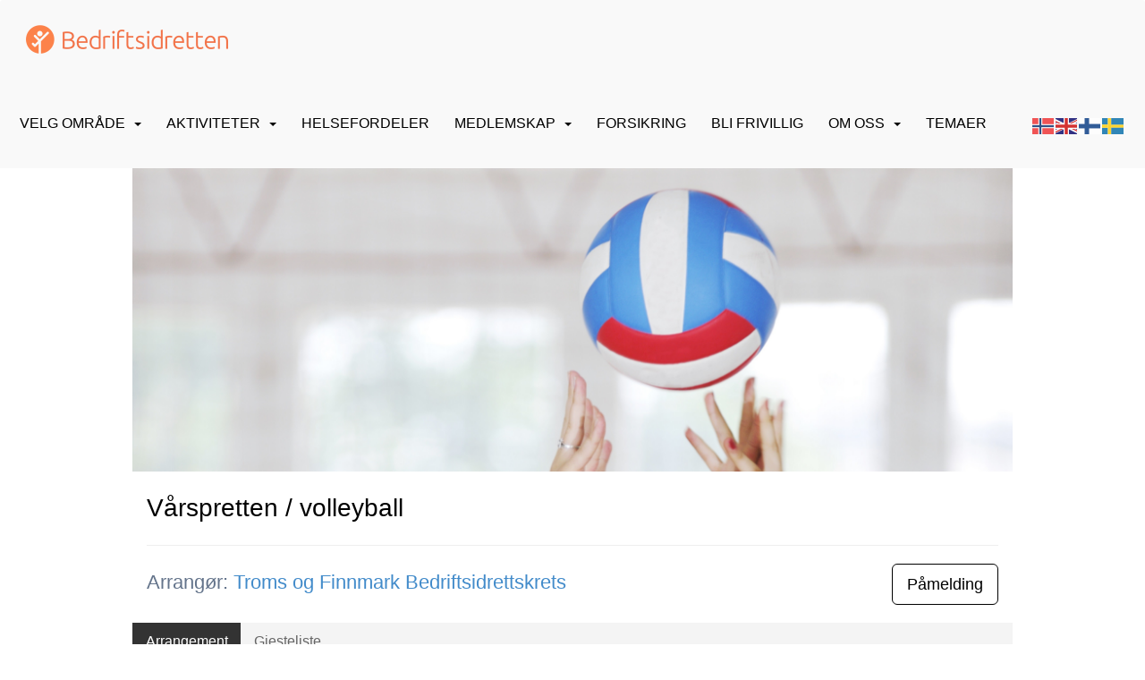

--- FILE ---
content_type: text/html; charset=utf-8
request_url: https://www.bedriftsidretten.no/next/events/p/1000081980/varspretten--volleyball
body_size: 94857
content:

<!DOCTYPE html>
<html lang="no">
<head>
    <meta charset="utf-8" />
    <meta name="viewport" content="width=device-width, initial-scale=1.0" />
    
    <title>V&#xE5;rspretten / volleyball</title>
    <link rel="shortcut icon" href="/next/files/favicon/200000195/2129/2026/1/19/6278eba3-4401-42d7-a954-591d1a10a01f.png" type="image/x-icon" />
<script>
    (function () {
        var site = {"site":{"siteId":2129,"nifOrgSyncActive":false,"orgId":354,"federationId":1,"applicationId":200000195,"applicationLogo":"https://cdn-bloc.no/background/200000195/394/2018/10/9/idrettenonline-logo.png","siteProfileUserId":1100096788,"siteProfileUserName":"Norges Bedriftsidrettsforbund","sitename":"Bedriftsidretten","domain":"www.bedriftsidretten.no","mainSite":{"siteId":2129,"nifOrgSyncActive":false,"orgId":354,"federationId":1,"applicationId":200000195,"applicationLogo":null,"siteProfileUserId":1100096788,"siteProfileUserName":"Norges Bedriftsidrettsforbund","sitename":"Bedriftsidretten","domain":"norges-bedriftsidrettsforbund.idrettenonline.no","mainSite":null}},"mininetwork":{"siteId":2129,"miniNetworkId":140,"miniNetworkTitle":"Norges Bedriftsidrettsforbund","domain":"www.bedriftsidretten.no","userId":1100096788,"mainSiteId":2129,"siteIdForMemberDetails":2129,"siteIdForEconomy":2129},"isoCode":"nb-no","updateTime":"2026-01-23T19:03:42.9818706+01:00","dateFormat":"dd.mm.yy","webApiEndpoint":"https://webapi.webfarm3.bloc.no"};
        var siteContext = {"site":{"siteId":2129,"nifOrgSyncActive":false,"orgId":354,"federationId":1,"applicationId":200000195,"applicationLogo":"https://cdn-bloc.no/background/200000195/394/2018/10/9/idrettenonline-logo.png","siteProfileUserId":1100096788,"siteProfileUserName":"Norges Bedriftsidrettsforbund","sitename":"Bedriftsidretten","domain":"www.bedriftsidretten.no","mainSite":{"siteId":2129,"nifOrgSyncActive":false,"orgId":354,"federationId":1,"applicationId":200000195,"applicationLogo":null,"siteProfileUserId":1100096788,"siteProfileUserName":"Norges Bedriftsidrettsforbund","sitename":"Bedriftsidretten","domain":"norges-bedriftsidrettsforbund.idrettenonline.no","mainSite":null}},"mininetwork":{"siteId":2129,"miniNetworkId":140,"miniNetworkTitle":"Norges Bedriftsidrettsforbund","domain":"www.bedriftsidretten.no","userId":1100096788,"mainSiteId":2129,"siteIdForMemberDetails":2129,"siteIdForEconomy":2129},"isoCode":"nb-no","updateTime":"2026-01-23T19:03:42.9818706+01:00","dateFormat":"dd.mm.yy","webApiEndpoint":"https://webapi.webfarm3.bloc.no"};
        var userContext = {"mainProfile":{"userId":0,"guid":"","username":"","firstname":"","lastname":"","sex":0,"image":"","profileTypeId":0,"ParentUserId":null,"isPrimaryAccount":false},"currentProfile":{"userId":0,"guid":"","username":"","firstname":"","lastname":"","sex":0,"image":"","profileTypeId":0,"ParentUserId":null,"isPrimaryAccount":false},"accountId":0,"email":"","isWebmaster":false,"isPublisher":false,"isDevAdmin":false,"isNetworkAdmin":false,"updateTime":"2026-01-23T19:03:42.9818998+01:00"};
        var themeCollectionContext = {"id":0,"name":null,"thumbnail":null,"header":{"id":185,"lastModified":"2026-01-19T12:23:17.3470466Z","title":"Idretten Online - Marineblå","favIcon":"/next/files/favicon/200000195/2129/2026/1/19/6278eba3-4401-42d7-a954-591d1a10a01f.png","siteId":394,"image":"http://content.bloc.net/Files/SiteID/500/menutemplate/marinebla.png","updateTime":"0001-01-01T00:00:00","css":"","creator":null,"isPublic":false,"about":""},"logo":{"lastModified":"0001-01-01T00:00:00","fileName":"https://azure.content.bloc.net/logo/200000195/2129/2020/5/19/logo-bedriftsidretten-rgb-gjennomsiktig.png","uploadTime":"2020-05-19T18:06:42.0158347+02:00","imageWidth":219,"imageHeight":50,"logoTopPosition":0,"logoLeftPosition":0,"logoMarginBottom":0,"logoCustomWidth":219,"logoCustomHeight":50,"containerHeight":50,"containerWidth":984,"logoVisibility":"always","disabled":true,"wrapperWidth":"984px","wrapperBackgroundColor":"","url":"/","wrapperMarginLeft":"0px","wrapperMarginRight":"0px","wrapperMarginTop":"0px","wrapperMarginBottom":"0px","wrapperBackgroundImage":"","wrapperBackgroundThemePosition":"","wrapperBackgroundThemeRepeat":"","wrapperBackgroundThemeFixedImage":"","wrapperBackgroundThemeSize":""},"background":{"id":9,"lastModified":"0001-01-01T00:00:00","categoryId":3,"title":"IO Poly Marine","backgroundThemefile":"","backgroundThemeRepeat":"repeat-x","backgroundThemeColor":"#ffffff","backgroundThemeFixedImage":"scroll","backgroundThemePosition":"center top","backgroundThemeSize":"auto"},"widgetAppearance":{"id":0,"lastModified":"0001-01-01T00:00:00","name":null,"enableWidgetAppearanceBorderRadius":false,"contentBorderColor":"#ffffff","contentFontColor":"#000000","contentBorderWidth":"0","contentBgColor":"#ffffff","paddingTop":"0px","paddingBottom":"0px","paddingLeft":"0px","paddingRight":"0px","wbgcolor":"#ffffff","wBoxedBorderColor":"#e7e7e7","wHeaderBgColor":"rgb(242, 242, 242)","wBaseFontColor":"#000000","wHeaderFontColor":"rgb(0, 0, 0)","wHeaderTextAlign":"left","wCornerRadius":"2px","contentBorderRadius":"0px","wHeaderFontSize":"15px","wHeaderFontWeight":"bold","wHeaderFontFamily":"","wHeaderLinkColor":"rgb(172, 172, 172)","wHeaderPadding":"8px 10px","headerPaddingTop":"10px","headerPaddingRight":"10px","headerPaddingBottom":"10px","headerPaddingLeft":"10px","wContentPadding":"10px","contentPaddingTop":"10px","contentPaddingBottom":"10px","contentPaddingLeft":"10px","contentPaddingRight":"10px","wBoxedBorderWidth":"1px","wBoxedBorderStyle":"solid","wHeaderBorderWidth":"0","wHeaderBorderStyle":"none","wHeaderBorderColor":"$ThemeCollection.widgetAppearance.wHeaderBorderColor","wContentBorderWidth":"0","wContentBorderStyle":"none","wContentBorderColor":"$ThemeCollection.widgetAppearance.wContentBorderColor","siteLinkColor":"rgba(242, 153, 74, 1)","siteLinkHoverColor":"rgba(242, 153, 74, 1)","siteLinkActiveColor":"rgba(198, 124, 58, 1)","siteLinkVisitedColor":"rgba(242, 153, 74, 1)"},"font":{"lastModified":"2022-08-30T08:31:24.952663Z","headingTextTransform":"none","headingFontColor":"","baseFontStyle":"normal","baseFontSize":"16px","baseFontFamily":"'Ubuntu', sans-serif","baseFontColor":"#000000","baseFontWeigthForJson":"normal","headingFontFamilyJson":"'Ubuntu', sans-serif","headingFontStyleJson":"normal","headingFontWeightJson":"normal","fontLineHeightJson":"normal","headingLineHeight":"auto","headingLetterSpacing":"","baseFontLetterSpacing":"normal"},"form":{"lastModified":"2023-10-24T11:47:06.3645892Z","enableFormControlBorderRadius":false,"smallFormControlBorderRadius":"0px","defaultFormControlBorderRadius":"4px","largeFormControlBorderRadius":"6px"},"navigation":{"lastModified":"2025-02-12T13:22:55.5852902Z","templateId":0,"height":"","fontWeight":"400","borderRadius":"3px 3px 0px 0px","borderTopLeftRadius":"3px","borderTopRightRadius":"3px","borderBottomRightRadius":"0px","borderBottomLeftRadius":"0px","submenuWidth":"200px","navOutherWidth":"100%","navInnerWidth":"100%","width":"","logoImage":"https://cdn-bloc.no/background/200000195/2129/2025/2/12/rlogo_oransje_transparent_bedriftsidretten.png","mobileLogoImage":"","logoImageHeight":"50px","placementPosition":"belowLogoContainer","paddingLeft":"14px","paddingRight":"14px","paddingTop":"25px","paddingBottom":"25px","marginLeft":"0px","marginRight":"0px","marginTop":"11px","marginBottom":"11px","navOuterMarginTop":"0px","navOuterMarginRight":"0px","navOuterMarginBottom":"0px","navOuterMarginLeft":"0px","color":"","background":"rgb(249, 249, 249)","border":"#101010","linkColor":"rgb(0, 0, 0)","linkHoverColor":"rgb(248, 127, 21)","linkHoverBackground":"rgb(249, 249, 249)","linkActiveColor":"rgb(248, 127, 21)","linkActiveBackground":"rgb(249, 249, 249)","linkDisabledColor":"","linkDisabledBackground":"","brandColor":"","brandHoverColor":"","brandHoverBackground":"","brandText":"","brandVisibility":"always","brandUrl":"","brandMargins":"19px 29px 23px 29px","mobileBrandMargins":"10px 0px 10px 8px","toggleHoverBackground":"","toggleIconBarBackground":"","toggleBorderColor":"","alwaysUseToggler":false,"borderWidth":"0px","fontFamily":"","textTransform":"uppercase","backgroundImage":"","fontSize":"16px","textAlignment":"left","stickyTop":false},"style":{"id":0,"lastModified":"2022-08-30T09:09:28.0818768Z","name":null,"sex0":"#41a3d5","sex1":"#0178cc","sex2":"#ea1291","borderRadiusBase":"0px","borderRadiusSmall":"0px","borderRadiusLarge":"0px","linkColor":"rgb(252, 130, 74)","linkHoverColor":"rgb(252, 130, 74)","linkActiveColor":"rgb(252, 130, 74)","linkVisitedColor":"rgb(252, 130, 74)"},"canvas":{"id":0,"lastModified":"0001-01-01T00:00:00","logoContainerSize":"984px","navContainerSize":"984px","contentSize":"984px","contentBackgroundColor":"Transparent","contentMarginTop":"0px","contentMarginBottom":"0px","contentPaddingTop":"16px","contentPaddingBottom":"16px","contentPaddingLeft":"16px","contentPaddingRight":"16px","sectionPaddingTop":"16px","sectionPaddingBottom":"0px","sectionPaddingLeft":"16px","sectionPaddingRight":"16px","columnPaddingTop":"0","columnPaddingBottom":"0","columnPaddingLeft":"8","columnPaddingRight":"8","logoContainerFloat":"none","navContainerFloat":"none","contentFloat":"none"},"buttons":{"id":0,"lastModified":"2023-10-24T11:47:07.0677138Z","name":null,"defaultButtonBackgroundColor":"#f0f0f0","defaultButtonTextColor":"#333333","defaultButtonBorderColor":"rgb(240, 240, 240)","primaryButtonBorderColor":"rgb(252, 130, 74)","primaryButtonBackgroundColor":"rgb(252, 130, 74)","primaryButtonTextColor":"#ffffff","dangerButtonBackgroundColor":"#d9534f","dangerButtonTextColor":"#ffffff","dangerButtonBorderColor":"#d43f3a","successButtonBackgroundColor":"rgb(77, 188, 155)","successButtonTextColor":"rgb(255, 255, 255)","successButtonBorderColor":"rgb(77, 188, 155)","defaultButtonBorderWidth":"1px","defaultButtonBorderRadius":"3px","successButtonBorderRadius":"3px","successButtonBorderWidth":"1px","primaryButtonBorderRadius":"3px","primaryButtonBorderWidth":"1px","warningButtonBackgroundColor":"rgb(252, 130, 74)","warningButtonBorderColor":"rgb(252, 130, 74)","warningButtonBorderRadius":"3px","warningButtonBorderWidth":"1px","warningButtonTextColor":"#ffffff","dangerButtonBorderRadius":"3px","dangerButtonBorderWidth":"1px","infoButtonBackgroundColor":"#5bc0de","infoButtonBorderColor":"#46b8da","infoButtonBorderRadius":"4px","infoButtonBorderWidth":"1px","infoButtonTextColor":"#ffffff"},"topbar":{"lastModified":"2024-05-08T09:09:39.005992Z","topbarExtendedMenuJson":null,"topbarExtendedMenuIsEnabled":false,"topbarExtendedMenuTitle":null,"topbarTemplate":"Minimal","displayTopbarComponent":"whenSignedIn","displayLanguagePicker":false,"displaySignup":false,"displaySignin":true,"displaySearch":true,"displayFAQ":false,"displaySearchForAdministrators":true,"displayNetworkMenu":true,"displayPublishingToolV2":0,"displayPublishingTool":true,"displayMessageIcon":true,"displayAdminModusTool":true,"networkMenuTitle":"","logo":"","logoLink":"","faqLink":"/help/faq/overview","hideOnScroll":false,"backgroundColor":"rgb(249, 249, 249)","backgroundHoverColor":"rgb(249, 249, 249)","linkColor":"rgb(81, 81, 81)","linkHoverColor":"rgb(252, 130, 74)","borderColor":"rgb(243, 243, 243)"},"footer":{"id":0,"lastModified":"0001-01-01T00:00:00","name":null,"imagePath":null,"widgetPageFooterPageId":37100,"footerCode":"","footerPoweredByBloc":true,"footerLinkFontSize":"14px","footerLinkFontWeight":"bold","footerLinkColor":"white","footerPadding":"20px 10px 100px 10px","footerBackgroundColor":"Transparent","footerTextColor":"white"},"frontpage":{"type":1,"pageId":33361,"url":"/p/33361/hjem","newsFeedAsFrontpageForSignedInUsers":false},"settings":{"siteHasPOSModule":false,"siteHasWebsiteModule":true,"siteHasFileArchive":true,"siteHasEventModule":true,"siteHasStatsModule":true,"siteHasMemberAdministrationModule":false,"siteHasNewsletter":true,"siteHasBannerAdsFromNetwork":0,"websiteIsOnline":true,"googleTag":"G-SHPECGH1QT","googleAnalyticsTrackId":"","googleAnalyticsTrackIdV4":"","facebookPixelId":"1260584957482909","twitterShareBtn":false,"noRobots":false,"robotTxtInfoSiteMapJson":"{\"siteMapForWidgetPages\":true,\"siteMapForEvents\":true,\"siteMapForClassifieds\":true,\"siteMapForBlogPosts\":true,\"siteMapForForum\":true,\"RobotsTxt\":\"\"}","signinRule_UrlToView":null,"paymentPackage":"Basic","signInRule_WhoCanSignIn":0,"signInRule_FacebookLogin":0,"signInRule_WithBankId":0,"signUpRule_WhoCanSignUp":0,"signupRule_SignupWithFacebook":0,"mainCompetitionId":0,"pluginNewsletterPopupIsActive":null},"bootstrap":{"screen_xs_min":"480px","screen_sm_min":"768px","screen_md_min":"992px","screen_lg_min":"1200px","screen_lg_max":"2048","screen_xs_max":"767px","screen_sm_max":"991px","screen_md_max":"1199px"},"localization":{"isocode":"nb-no","languageId":4,"googleTranslateISO":"no","winCode":"NO","macCode":"no_NB","htmlLang":"no","froalaLangCode":"nb","ll_CC":"nb_NO","backuplanguage":"en-us","languageName":"Norwegian","flag":"flags/no.gif","nativeName":"Norsk Bokmål","timeZone":"W. Europe Standard Time"},"customHTML":{"headHtml":"","bodyData":"","footerData":""},"websiteArticleSettings":{"displayRightColMyLastPost":true,"displayRightColArticleCategories":true,"displayRightColArticlePostSortedByYear":true}};

        function createProtectedProxy(obj) {
            return new Proxy(obj, {
                set(target, key, value) {
                    const error = new Error();
                    const stackTrace = error.stack || '';
                    console.warn(`Attempted to set ${key} to ${value}. Stack trace:\n${stackTrace}`);
                    return true;
                },
            });
        }

        window.safeProxy = new Proxy({
            Site: createProtectedProxy(site),
            SiteContext: createProtectedProxy(siteContext),
            UserContext: createProtectedProxy(userContext),
            ThemeCollectionContext: createProtectedProxy(themeCollectionContext)
        }, {
            set(target, key, value) {
                if (key === 'Site' || key === 'SiteContext' || key === 'UserContext' || key === 'ThemeCollectionContext') {
                    console.log(`Attempted to set ${key} to ${value}`);
                    return true;
                }
                target[key] = value;
                return true;
            },
        });

        window.Site = window.safeProxy.Site;
        window.SiteContext = window.safeProxy.SiteContext;
        window.UserContext = window.safeProxy.UserContext;
        window.ThemeCollectionContext = window.safeProxy.ThemeCollectionContext;
    })();
</script>

    <script>
        // Used to defer background-image in css
        window.onload = (e) => document.body.classList.add('loaded');
    </script>

    <script src="/next/js/vendors/jquery/jquery.min.js"></script>
    <script src="https://oldjs.bloc.net/scripts/bloc-primer.js"></script>



    <link rel="stylesheet" crossorigin="anonymous" href="https://vue.webfarm3.bloc.no/frontend/2.265.0/frontend.css">



<script type="module" crossorigin="anonymous" src="https://vue.webfarm3.bloc.no/frontend/2.265.0/index.js"></script>
    
    

	<link rel="canonical" href="https://www.bedriftsidretten.no/next/events/p/1000081980/varspretten--volleyball" />
    <meta property="fb:app_id" content="377020078234768" />
	<meta property="og:type" content="article" />
    <meta property="og:url" content="https://www.bedriftsidretten.no/next/events/p/1000081980/varspretten--volleyball" />
    <meta property="og:image:secure_url" content="https://azure.content.bloc.net/event/200000195/2731/2018/9/15/b7de1933364940bfb5c5cad74364c029.png" />
	<meta property="og:image" content="https://azure.content.bloc.net/event/200000195/2731/2018/9/15/b7de1933364940bfb5c5cad74364c029.png" />
	<meta property="og:title" content=" - V&#xE5;rspretten / volleyball" />

    <meta property="og:description" content="Hvem kan delta?Bedriftsidrettslag og studentidrettslag. Alle bedrifter kan delta, ogs&#xE5; de som ikke er medlem i bedriftsidretten. Spillere m&#xE5; v&#xE6;re fylt 15 &#xE5;r. Ansatte i bedriften ka..." />

	<meta property="og:site_name" content="Bedriftsidretten" />
	<meta property="fb:admins" content="856635617,518553527" />



    
    

    
    

    
<meta name="robots" content="noindex" />





    <script async src="https://www.googletagmanager.com/gtag/js?id=G-SHPECGH1QT"></script>
    <script>
        window.dataLayer = window.dataLayer || [];
        function gtag() { dataLayer.push(arguments); }
        gtag('js', new Date());
        gtag('config', 'G-SHPECGH1QT');
    </script>


</head>
<body class="requires-bootstrap-css">
    <!-- FrontendBaseLayout-->
    <style>
        @media only screen and (min-width : 768px) {
            #logo {
                position: absolute;
            }
        }
        #logoWrapper {
            background-size: var(--theme-logo-wrapper-bg-size);
            background-color: var(--theme-logo-wrapper-bg-color);
            background-repeat: var(--theme-logo-wrapper-bg-repeat);
            background-position: var(--theme-logo-wrapper-bg-position);
            background-attachment: var(--theme-logo-wrapper-bg-attachment);
            width: calc(var(--theme-logo-wrapper-width) - var(--theme-logo-wrapper-margin-right) - var(--theme-logo-wrapper-margin-left));
            margin: var(--theme-logo-wrapper-margin-top) auto var(--theme-logo-wrapper-margin-bottom);
            float: var(--theme-logo-logo-container-float);
            max-width: 100%;
        }

        #logoContainer {
            width: 100%;
            margin: 0 auto;
            position: relative;
            overflow: hidden;
            max-width: var(--theme-logo-container-width);
        }

        #logo img {
            max-width: 100%;
        }
        /* Logo when mobile*/
        @media (max-width: 767px) {
            #logoContainer {
                height: auto !important;
            }
            #logo {
                padding-top: 0;
                position: static !important;
            }
            #logo img {
                height: auto !important;
            }
        }
    </style>
<style>
    .bloc-skip-nav-link {
            position: absolute;
            z-index: 99999999;
            left: 0px;
            top: 0px;
            text-decoration: underline;
            color: white !important;
            background-color: #000;
            padding: 0.75rem 1.5rem;
            border-bottom-right-radius: 0.5rem;
            transform: rotateY(90deg);
            transform-origin: left;
            transition: all .2s ease-in-out;
        }

        .bloc-skip-nav-link:focus {
            transform: rotateY(0deg);
            color: white;
            left: 2px;
            top: 2px;
            outline: 1px solid #fff;
            outline-offset: 2px;
            box-shadow: 0 0 0 2px #000, 0 0 0 3px #fff;
        }
        @media (prefers-reduced-motion: reduce) {
            .bloc-skip-nav-link {
                transition: none !important;
            }
        }
</style>

<style id="bloc-navbar-style">
	/*
        Navigation
        Variables needs to be placed on body tag, because we also use them in widgets.

        NB! Do not edit without making the same changes in
        Bloc.Vue\src\components\Theme\ThemeMainMenu.vue
    */
    body {

        /* Size */
        --theme-mainmenu-outer-width: 100%;
        --theme-mainmenu-outer-margin-top: 0px;
        --theme-mainmenu-outer-margin-bottom: 0px;
        --theme-mainmenu-inner-width: 100%;

        /* Font */
        --theme-mainmenu-font-size: 16px;
        --theme-mainmenu-font-family: ;
        --theme-mainmenu-font-weight: 400;
        --theme-mainmenu-text-transform: uppercase;
        --theme-mainmenu-color: ;

        /* Background */
        --theme-mainmenu-background: rgb(249, 249, 249);

        /* Border */
        --theme-mainmenu-border: #101010;
        --theme-mainmenu-border-radius: 3px 3px 0px 0px;
        --theme-mainmenu-border-top-left-radius: 3px;
        --theme-mainmenu-border-top-right-radius: 3px;
        --theme-mainmenu-border-bottom-right-radius: 0px;
        --theme-mainmenu-border-bottom-left-radius: 0px;
        --theme-mainmenu-border-width: 0px;

        /* Brand */
        --theme-mainmenu-brand-margins: 19px 29px 23px 29px;
        --theme-mainmenu-brand-hover-color: ;
        --theme-mainmenu-brand-hover-background: ;
        --theme-mainmenu-mobile-brand-margins: 10px 0px 10px 8px;

        /* Link */
        --theme-mainmenu-link-color: rgb(0, 0, 0);
        --theme-mainmenu-link-hover-color: rgb(248, 127, 21);
        --theme-mainmenu-link-hover-background: rgb(249, 249, 249);
        --theme-mainmenu-link-active-color: rgb(248, 127, 21);
        --theme-mainmenu-link-active-background: rgb(249, 249, 249);

        /* Toggle */
        --theme-mainmenu-toggle-border-color: ;
        --theme-mainmenu-toggle-hover-background: ;

        /* Padding */
        --theme-mainmenu-padding-top: 25px;
        --theme-mainmenu-padding-bottom: 25px;
        --theme-mainmenu-padding-left: 14px;
        --theme-mainmenu-padding-right: 14px;

        /* Margin */
        --theme-mainmenu-margin-top: 11px;
        --theme-mainmenu-margin-bottom: 11px;
        --theme-mainmenu-margin-left: 0px;
        --theme-mainmenu-margin-right: 0px;
        /* Submenu */
        --theme-mainmenu-submenu-width: 200px;

        /* Logo */
        --theme-mainmenu-logo-height: 50px;
        --theme-mainmenu-toggle-icon-bar-background: ;
    }


    .navContainer {
        margin-top: var(--theme-mainmenu-outer-margin-top);
        margin-bottom: var(--theme-mainmenu-outer-margin-bottom);
        font-size: var(--theme-mainmenu-font-size, inherit);
		width: var(--theme-mainmenu-outer-width, 984px);
		max-width:100%;
    }
	/* Navbar */
    .bloc-navbar {
		font-family: var(--theme-mainmenu-font-family, inherit) !important;
		background-image: var(--theme-mainmenu-background-image, none);
        background-color: var(--theme-mainmenu-background);
		text-transform: var(--theme-mainmenu-text-transform, normal);
        font-weight: var(--theme-mainmenu-font-weight, normal);
        border-color: var(--theme-mainmenu-border);
        border-width: var(--theme-mainmenu-border-width);
    }
    .bloc-navbar .container-fluid {
        /* todo: add the default value for container-fluid or canvas here. */
        width:var(--theme-mainmenu-inner-width, 984px);
		max-width:100%;
    }


	/* Brand */

    .bloc-navbar .navbar-brand img {
        margin:8px;
        border-radius:2px;
        height:32px;
        max-height:32px;
    }
@media only screen and (max-width: 767px) {.bloc-navbar .navbar-brand {height: auto;} .bloc-navbar .navbar-brand img {margin: var(--theme-mainmenu-mobile-brand-margins);height:50px;max-height:50px;}}

	@media only screen and (min-width: 768px) {.bloc-navbar .navbar-brand img {margin: var(--theme-mainmenu-brand-margins);height: var(--theme-mainmenu-logo-height); max-height:none;}}
    .bloc-navbar .gtranslate_menu_class {
        float: right;
        padding-left: var(--theme-mainmenu-padding-left);
        padding-right: var(--theme-mainmenu-padding-right);
        padding-top: var(--theme-mainmenu-padding-top);
        padding-bottom: var(--theme-mainmenu-padding-bottom);
        margin-left: var(--theme-mainmenu-margin-left);
        margin-right: var(--theme-mainmenu-margin-right);
        margin-top: var(--theme-mainmenu-margin-top);
        margin-bottom: var(--theme-mainmenu-margin-bottom);
    }
	.bloc-navbar .navbar-brand:hover,
	.bloc-navbar .navbar-brand:focus {
		color:var(--theme-mainmenu-brand-hover-color);
		background-color: var(--theme-mainmenu-brand-hover-background);
	}
	/* Text */
	.bloc-navbar .navbar-text {
		color: var(--theme-mainmenu-color);
	}
    .bloc-navbar .navbar-brand.navbar-brand-image,
    .bloc-navbar .navbar-brand.navbar-brand-image:focus,
    .bloc-navbar .navbar-brand.navbar-brand-image:active,
    .bloc-navbar .navbar-brand.navbar-brand-image:hover{
        height:auto;
        background-color:transparent;
    }

	/* Navbar links */
	.bloc-navbar .navbar-nav > li > a,
    .bloc-navbar .navbar-brand {
		color: var(--theme-mainmenu-link-color);
        font-weight:var(--theme-mainmenu-font-weight);
	}
	.bloc-navbar .navbar-nav > li > a:hover,
	.bloc-navbar .navbar-nav > li > a:focus,
    .bloc-navbar .navbar-brand:hover,
    .bloc-navbar .navbar-brand:focus {
		color: var(--theme-mainmenu-link-hover-color);
		background-color: var(--theme-mainmenu-link-hover-background);
	}
	.bloc-navbar .navbar-nav > .active > a,
	.bloc-navbar .navbar-nav > .active > a:hover,
	.bloc-navbar .navbar-nav > .active > a:focus,
    .bloc-navbar .navbar-brand:active,
    .bloc-navbar .navbar-brand:hover,
    .bloc-navbar .navbar-brand:focus {
		color: var(--theme-mainmenu-link-active-color);
		background-color: var(--theme-mainmenu-link-active-background);
	}
	.bloc-navbar .navbar-nav > .open > a,
	.bloc-navbar .navbar-nav > .open > a:hover,
    .bloc-navbar .navbar-nav > .open > a:focus {
        background-color: var(--theme-mainmenu-link-active-background);
        color:var(--theme-mainmenu-link-active-color) !important;
    }
	/* Navbar Toggle */
	.bloc-navbar .navbar-toggle {
		border-color: var(--theme-mainmenu-link-color);
	}
	.bloc-navbar .navbar-toggle:hover,
	.bloc-navbar .navbar-toggle:focus {
        border-color: var(--theme-mainmenu-link-hover-color);
		background-color: var(--theme-mainmenu-link-hover-background);
	}
	.bloc-navbar .navbar-toggle .icon-bar {
		background-color: var(--theme-mainmenu-link-color);
	}
    .bloc-navbar .navbar-toggle:hover .icon-bar,
    .bloc-navbar .navbar-toggle:focus .icon-bar {
		background-color: var(--theme-mainmenu-link-hover-color);
	}
	/* Navbar Collapsable */
	.bloc-navbar .navbar-collapse,
	.bloc-navbar .navbar-form {
		border-color: var(--theme-mainmenu-border);
	}
	.bloc-navbar .navbar-collapse {
		max-height:none;
	}
	/* Navbar Link (not used in main menu ) */
	.bloc-navbar .navbar-link {
		color: var(--theme-mainmenu-link-color);
	}
	.bloc-navbar .navbar-link:hover {
		color: var(--theme-mainmenu-link-hover-color);
	}
	/* Dropdowns */
	.bloc-navbar .dropdown-menu {
		color: var(--theme-mainmenu-color) !important;
		background-color: var(--theme-mainmenu-background);
        border-top:0;
	}
	.bloc-navbar .dropdown-menu > li > a {
		color: var(--theme-mainmenu-link-color);
	}
	.bloc-navbar .dropdown-menu > li > a:hover,
	.bloc-navbar .dropdown-menu > li > a:focus {
		color: var(--theme-mainmenu-link-hover-color);
		background-color: var(--theme-mainmenu-link-hover-background);
	}
	.bloc-navbar .navbar-nav .open .dropdown-menu > .active > a,
	.bloc-navbar .navbar-nav .open .dropdown-menu > .active > a:hover,
	.bloc-navbar .navbar-nav .open .dropdown-menu > .active > a:focus {
		color: var(--theme-mainmenu-link-active-color);
		background-color: var(--theme-mainmenu-link-active-background);
	}
	.bloc-navbar .has-link > a.caret-trigger {
		padding-left: 0;
	}
    .bloc-navbar b.caret {
		margin-left:10px;
	}
    .bloc-navbar .fa.fa-plus {
		line-height:20px;
	}

	#toggle-mobile-menu {
		display: none;
	}

	/* TABS AND DESKTOP ONLY */
	@media (min-width: 768px) {

        .bloc-navbar {
            border-top-left-radius: var(--theme-mainmenu-border-top-left-radius);
            border-top-right-radius: var(--theme-mainmenu-border-top-right-radius);
            border-bottom-right-radius: var(--theme-mainmenu-border-bottom-right-radius);
            border-bottom-left-radius: var(--theme-mainmenu-border-bottom-left-radius);
		}
        .bloc-navbar .navbar-brand img {
            border-top-left-radius: var(--theme-mainmenu-border-radius);
            border-bottom-left-radius: var(--theme-mainmenu-border-radius);
        }
		.bloc-navbar {
			min-height:0 !important;
		}
        .bloc-navbar .navbar-header > a.navbar-brand {
				padding-top:var(--theme-mainmenu-padding-top);

				padding-bottom:var(--theme-mainmenu-padding-bottom);
        }
		.bloc-navbar .navbar-nav > li > a {
			color: rgb(0, 0, 0);
				padding-left:var(--theme-mainmenu-padding-left);

				padding-right:var(--theme-mainmenu-padding-right);

				padding-top:var(--theme-mainmenu-padding-top);


				padding-bottom:var(--theme-mainmenu-padding-bottom);



				margin-left:var(--theme-mainmenu-margin-left);


				margin-right:var(--theme-mainmenu-margin-right);

				margin-top:var(--theme-mainmenu-margin-top);

				margin-bottom:var(--theme-mainmenu-margin-bottom);


		}

		.bloc-navbar .navbar-nav .open .dropdown-menu {
			float: right;
            min-width:var(--theme-mainmenu-submenu-width) !important;
		}

		.bloc-navbar .navbar-nav .dropdown-submenu > a:hover:after {
			border-left-color: var(--theme-link-active-color);
		}

		.bloc-navbar .navbar-nav > li.has-link > a,
		.bloc-navbar .navbar-nav > li > a.dropdown-toggle {
			float: left;
		}

		.bloc-navbar .navbar-nav i.fa {
			display: none; /* display none here will hide fa-icons */
		}
        .bloc-navbar .navbar-nav > li > a > i.fa {
			display: inline-block;
		}

		.bloc-navbar .has-link .dropdown-menu {
			right: 0;
			left:auto;
		}

		/* Sub-Submenus */
		.bloc-navbar .dropdown-submenu .dropdown-menu{
			left: 100%;
		}

        .bloc-navbar .navbar-nav.navbar-right > li:last-child .dropdown-submenu .dropdown-menu{
            right: 100%;
            left: auto;
        }

        /* Center align menu */






	}

    /*
    MOBILE ONLY
	*/

	@media (max-width: 767px) {
        #navContainer .navbar-header {
            display: grid;
            align-items: stretch;
grid-template-columns: 0 min-content auto minmax(min-content, 15%) 0;
        }
        #toggle-mobile-menu {
            display: grid;
            place-items: center;
margin: 0.25rem 0.25rem 0.25rem 1rem;
			color: var(--theme-mainmenu-link-color, var(--theme-link-color, #00F));
        }
            #toggle-mobile-menu:hover {
                color: var(--theme-mainmenu-link-hover-color);
                background-color: var(--theme-mainmenu-link-hover-background);
            }


            /*#toggle-mobile-menu:focus-visible {
                outline: 5px auto -webkit-focus-ring-color;
                outline-offset: -2px;
                box-shadow: 0 0 0 2px var(--theme-link-color), 0 0 0 3px white;
                border-radius: 3px;
            }*/
            #navContainer a.navbar-brand-image {
            margin-right: 2rem;
			margin: 0.25rem 1rem 0.25rem 0.25rem;
        }
        #bloc-navbar-main {
            font-size: 120%;
            display: none;
            position: absolute;
            left: 0;
            width: 100%;
            overflow-y: auto;
            scrollbar-gutter: stable;
            z-index: 1020;
            max-height: calc(100vh - var(--mobile-menu-height, 100px));
            background-color: var(--theme-mainmenu-background);
            margin: 0 !important;
            border-bottom: 2px solid rgba(0, 0, 0, 0.22);
        }
            #bloc-navbar-main::-webkit-scrollbar {
                width: 0;
            }
            #bloc-navbar-main ul.navbar-nav {
				width:100%;
                padding-bottom: 4px;
                margin: 0 !important;
            }
                #bloc-navbar-main ul.navbar-nav > li {
                    border-top-color: rgba(0, 0, 0, 0.22);
					border-top-width: 1px;
                    border-top-style: solid;
                }
                    #bloc-navbar-main ul.navbar-nav > li > a {
                        display: flex;
                        justify-content: space-between;
                        align-items: center;
                        padding: 1.5rem 1rem;
                    }
                        #bloc-navbar-main ul.navbar-nav > li > a > i {
                            margin-top: -1rem;
                            margin-bottom: -1rem;
                        }
        .bloc-navbar .navbar-nav .open .dropdown-menu > li > a {
			color: var(--theme-mainmenu-link-color);
		}

		.bloc-navbar .navbar-nav .open .dropdown-menu > li > a:hover,
		.bloc-navbar .navbar-nav .open .dropdown-menu > li > a:focus {
			color: var(--theme-mainmenu-link-hover-color:);
		}

		.bloc-navbar .navbar-nav .dropdown-submenu > a:hover:after {
			border-top-color: var(--theme-mainmenu-link-active-color);
		}

		.bloc-navbar b.caret {
			display: none;
		}

		.bloc-navbar .navbar-nav .dropdown-submenu > a:after {
			display: none;
		}

		.bloc-navbar .has-link > a.caret-trigger {
			padding-left: 0;
			position: absolute;
			right: 0;
			top: 0;
		}

		.bloc-navbar .has-link > a > i.fa {
			display: none;
		}

		.bloc-navbar .has-link > .caret-trigger > i.fa {
			display: block;
		}

        /*
          Hide the [+] icon on items with sub-sub for mobile view
          Add indent on the sub-sub menu
        */


        .bloc-navbar .menu-depth-0.open .menu-depth-1 ul {
          display:block !important;
        }
        .bloc-navbar .menu-depth-1 .dropdown-toggle i,
        .bloc-navbar .menu-depth-1 .dropdown-toggle b{
          display:none !important;
        }

		.bloc-navbar .menu-depth-0 .dropdown-menu li a {
			padding-left:20px !important;
		}
		.bloc-navbar .menu-depth-1 .dropdown-menu li a {
			padding-left:40px !important;
		}
		.bloc-navbar .menu-depth-1 .dropdown-menu li a:before{
			content:'•  ';
		}
		.bloc-navbar .menu-depth-2 .dropdown-menu li a {
			padding-left:60px !important;
		}
		.bloc-navbar .menu-depth-3 .dropdown-menu li a {
			padding-left:90px !important;
		}
	}
</style>
<script>
	(function () {
		function isChildOf(child, parent) {
			if (parent === null)
				return false;
			let node = child.node;
			while (node !== null) {
                if (node === parent) {
                    return true;
                }
                node = node.parentNode;
			}
			return false;
		}

		function debounce(func, wait) {
			let timeout;
			return function (...args) {
				clearTimeout(timeout);
				timeout = setTimeout(() => func.apply(this, args), wait);
			};
		}

		function updateMenuVariable() {
			const poweredByHeight = document.getElementById('poweredBy')?.clientHeight ?? 0;
			const topbarHeight = document.querySelector('nav.navbar.navbar-minimal')?.clientHeight ?? 0;
			const otherTopbarHeight = document.querySelector('nav.navbar.navbar-default')?.clientHeight ?? 0;
			const navbarHeaderHeight = document.getElementById('navContainer')?.querySelector('.navbar-header')?.clientHeight ?? 0;
			const logoContainerHeight = document.getElementById('logoWrapper')?.clientHeight ?? 0;

			const newValue = poweredByHeight + topbarHeight + (navbarHeaderHeight*2) + logoContainerHeight + otherTopbarHeight;

			document.body.style.setProperty('--mobile-menu-height', `${newValue}px`);
		}

		const debouncedUpdateMenuVariable = debounce(updateMenuVariable, 50);

		const resizeObserver = new ResizeObserver((entries) => {
			for (let entry of entries) {
				if (entry.target === document.body) {
					debouncedUpdateMenuVariable();
				}
			}
		});

		resizeObserver.observe(document.body);

		const mutationObserver = new MutationObserver((mutations) => {
			// Filter out mutations caused by changes to the style element
			if (!mutations.some(mutation => mutation.target.id === 'bloc-navbar-style')) {
				debouncedUpdateMenuVariable();
			}
		});

		mutationObserver.observe(document.body, {
			childList: true,
			subtree: true,
		});

		window.addEventListener('resize', debouncedUpdateMenuVariable);

		function toggleBlocMobileMenu(ev) {
			ev.stopPropagation();
			const toggleBtnIcon = document.getElementById('toggle-mobile-menu').querySelector('span.fa');
			const navbarContent = document.getElementById('bloc-navbar-main');
			const mainContent = document.querySelector('main#content');
			const footerContent = document.querySelector('footer');

			if (navbarContent.style.display === 'block') {
				navbarContent.removeAttribute('style');
				document.body.style.overflow = '';

				
				toggleBtnIcon.classList.add('fa-bars');
				toggleBtnIcon.classList.remove('fa-times')

				// Remove event listeners if present
				mainContent.removeEventListener('click', toggleBlocMobileMenu);
				footerContent?.removeEventListener('click', toggleBlocMobileMenu);
			} else {
				// Open menu (remove scrolling on elements behind the menu)
				document.body.style.overflow = 'hidden';
				navbarContent.style.display = 'block';

				// Toggle the icon to open state
				toggleBtnIcon.classList.add('fa-times');
				toggleBtnIcon.classList.remove('fa-bars')

				navbarContent.getClientRects

				// Make sure the user is fully scrolled up to the menu
				const menuContainer = document.getElementById('navContainer');
				const menuContainerPos = menuContainer.getClientRects()[0]?.top ?? 0;

				// Topbar will be in the way
				const topbarHeight = document.querySelector('nav.navbar.navbar-minimal')?.clientHeight ?? 0;
				const otherTopbarHeight = document.querySelector('nav.navbar.navbar-default')?.clientHeight ?? 0;
				// Logo too, if it's in use
				const logoContainerHeight = document.getElementById('logoWrapper')?.clientHeight ?? 0;

				window.scrollTo(0, menuContainerPos - topbarHeight - otherTopbarHeight - logoContainerHeight);
				
				// Clicking on mainContent or footer should close the menu, but not on the first click (if the menu is in widget, ie. inside mainContent)
				if (!isChildOf(navbarContent, mainContent))
					mainContent.addEventListener('click', toggleBlocMobileMenu, { once: true });
				if (!isChildOf(navbarContent, footerContent))
					footerContent?.addEventListener('click', toggleBlocMobileMenu, { once: true });
			}
		}

		document.addEventListener('DOMContentLoaded', () => {
			console.log('attaching.');
            const toggleMobileMenu = document.getElementById('toggle-mobile-menu');
			if (toggleMobileMenu) {
				// Make sure we don't double-attach
				toggleMobileMenu.removeEventListener('click', toggleBlocMobileMenu);
				toggleMobileMenu.addEventListener('click', toggleBlocMobileMenu);
            }
        });
	})();

</script>
<div id="navContainer" class="navContainer" style="display:block;">
    <a class="bloc-skip-nav-link" href="#bloc-skip-nav">Hopp til sideinnhold</a>
	<nav class="bloc-navbar navbar " role="navigation" style="margin-bottom: 0;">
		<div class="container-fluid">
			<div class="navbar-header">
                        <a 
                            class="navbar-brand nopadding !p-0 navbar-brand-image "
                            href="/">
                            
                    <img  src="https://cdn-bloc.no/background/200000195/2129/2025/2/12/rlogo_oransje_transparent_bedriftsidretten.png?maxwidth=600&height=100&quality=90&scale=both" 
                        width=""
                        height="100"
                        data-src="https://cdn-bloc.no/background/200000195/2129/2025/2/12/rlogo_oransje_transparent_bedriftsidretten.png?maxwidth=600&height=100&quality=90&scale=both|https://cdn-bloc.no/background/200000195/2129/2025/2/12/rlogo_oransje_transparent_bedriftsidretten.png?maxwidth=1200&height=200&quality=90&scale=both" 
                        data-src-medium="https://cdn-bloc.no/background/200000195/2129/2025/2/12/rlogo_oransje_transparent_bedriftsidretten.png?maxwidth=600&height=100&quality=90&scale=both|https://cdn-bloc.no/background/200000195/2129/2025/2/12/rlogo_oransje_transparent_bedriftsidretten.png?maxwidth=1200&height=200&quality=90&scale=both" 
                        data-src-small="https://cdn-bloc.no/background/200000195/2129/2025/2/12/rlogo_oransje_transparent_bedriftsidretten.png?maxwidth=600&height=100&quality=90&scale=both|https://cdn-bloc.no/background/200000195/2129/2025/2/12/rlogo_oransje_transparent_bedriftsidretten.png?maxwidth=1200&height=200&quality=90&scale=both" 
                        data-original-image="https://cdn-bloc.no/background/200000195/2129/2025/2/12/rlogo_oransje_transparent_bedriftsidretten.png" 
                         title='Menu logo' style='max-width: none;' />
                    

                        </a>
                    <span></span>
                    <a id="toggle-mobile-menu" tabindex="0" role="button" class="btn" onkeypress="if (event.keyCode == 13 || event.key == ' ' || event.code == 'Space') { { this.click(); return false; }}">
                        <span class="sr-only">
                            Veksle navigasjon
                        </span>
                        <span class="fa fa-bars fa-2x"></span>
                    </a>
			</div>
			<div id="bloc-navbar-main">
                <ul class="nav navbar-nav ">
                    
								            <li class="dropdown  menu-depth-0" data-menuId="61122">
									            <a class="dropdown-toggle caret-trigger" data-toggle="dropdown" tabindex="0" onkeypress="if (event.keyCode == 13 || event.key == ' ' || event.code == 'Space') { { this.click(); return false; }}" >Velg område<b class="caret hidden-xs"></b><i class="fa visible-xs fa-angle-down fa-2x pull-right"></i></a><ul class='dropdown-menu'>
								<li  data-menuId="61125">
									<a href="https://agder.bedriftsidretten.no/" target="_blank">Agder</a>
								</li>
								<li  data-menuId="63672">
									<a href="http://buskerud.bedriftsidretten.no/" target="_blank">Buskerud</a>
								</li>
								<li  data-menuId="61127">
									<a href="https://innlandet.bedriftsidretten.no/" target="_blank">Innlandet</a>
								</li>
								<li  data-menuId="61132">
									<a href="http://midtnorge.bedriftsidretten.no/" target="_blank">Midt-Norge</a>
								</li>
								<li  data-menuId="61133">
									<a href="http://nordland.bedriftsidretten.no/" target="_blank">Nordland</a>
								</li>
								<li  data-menuId="61134">
									<a href="http://oslo.bedriftsidretten.no/" target="_blank">Oslo og Akershus</a>
								</li>
								<li  data-menuId="61135">
									<a href="http://rogaland.bedriftsidretten.no/" target="_blank">Rogaland</a>
								</li>
								<li  data-menuId="61136">
									<a href="https://telemark.bedriftsidretten.no/" target="_blank">Telemark</a>
								</li>
								<li  data-menuId="61138">
									<a href="https://tromsfinnmark.bedriftsidretten.no/" target="_blank">Troms og Finnmark</a>
								</li>
								<li  data-menuId="61139">
									<a href="https://vestfold.bedriftsidretten.no/" target="_blank">Vestfold</a>
								</li>
								<li  data-menuId="61129">
									<a href="https://hordaland.bedriftsidretten.no/" target="_blank">Vestland</a>
								</li>
								<li  data-menuId="61140">
									<a href="https://ostfold.bedriftsidretten.no/" target="_blank">Østfold</a>
								</li></ul>
								            </li>
								            <li class="dropdown  menu-depth-0" data-menuId="64387">
									            <a class="dropdown-toggle caret-trigger" data-toggle="dropdown" tabindex="0" onkeypress="if (event.keyCode == 13 || event.key == ' ' || event.code == 'Space') { { this.click(); return false; }}" >Aktiviteter<b class="caret hidden-xs"></b><i class="fa visible-xs fa-angle-down fa-2x pull-right"></i></a><ul class='dropdown-menu'>
								<li  data-menuId="54482">
									<a href="/next/p/26976/alle-arrangement" target="">Alle arrangement</a>
								</li>
								<li  data-menuId="105666">
									<a href="/next/page/aktivbedrift" target="">Aktiv bedrift</a>
								</li>
								<li  data-menuId="54704">
									<a href="/next/p/34311/bowling" target="">Bowling</a>
								</li>
								<li  data-menuId="54703">
									<a href="/next/p/34310/bordtennis" target="">Bordtennis</a>
								</li>
								<li  data-menuId="54705">
									<a href="/next/p/34312/curling" target="">Curling</a>
								</li>
								<li  data-menuId="88017">
									<a href="https://www.bedriftsidretten.no/next/p/86365/digitaltrening" target="">Digital trening</a>
								</li>
								<li  data-menuId="123972">
									<a href="https://www.bedriftsidretten.no/next/page/e-sport" target="">E-sport</a>
								</li>
								<li  data-menuId="54701">
									<a href="/next/p/34308/fotball" target="">Fotball</a>
								</li>
								<li  data-menuId="54706">
									<a href="/next/p/34313/golf" target="">Golf</a>
								</li>
								<li  data-menuId="113881">
									<a href="/next/p/73533/gruppetrening" target="">Gruppetrening</a>
								</li>
								<li  data-menuId="54712">
									<a href="/next/p/34319/handball" target="">Håndball</a>
								</li>
								<li  data-menuId="54707">
									<a href="/next/p/34314/innebandy" target="">Innebandy</a>
								</li>
								<li  data-menuId="54717">
									<a href="/next/p/34324/kanonball" target="">Kanonball</a>
								</li>
								<li  data-menuId="136269">
									<a href="/next/events/p/1000117056/nm-bedrift-buldring-2025" target="">Klatring</a>
								</li>
								<li  data-menuId="54708">
									<a href="/next/p/34315/lop" target="">Løp</a>
								</li>
								<li  data-menuId="55669">
									<a href="/next/p/34923/orientering" target="">Orientering</a>
								</li>
								<li  data-menuId="134159">
									<a href="/next/p/93963/padel" target="">Padel</a>
								</li>
								<li  data-menuId="67078">
									<a href="/next/p/40343/pausegym" target="">Pausegym</a>
								</li>
								<li  data-menuId="54710">
									<a href="/next/p/34317/skyting" target="">Skyting</a>
								</li>
								<li  data-menuId="54713">
									<a href="/next/p/34320/ski" target="">Ski</a>
								</li>
								<li  data-menuId="54719">
									<a href="/next/p/34326/skoyter" target="">Skøyter</a>
								</li>
								<li  data-menuId="54711">
									<a href="/next/p/34318/sykkel" target="">Sykkel</a>
								</li>
								<li  data-menuId="54716">
									<a href="/next/p/34323/squash" target="">Squash</a>
								</li>
								<li  data-menuId="55387">
									<a href="/next/p/34668/svomming" target="">Svømming</a>
								</li>
								<li  data-menuId="105164">
									<a href="https://www.sykletiljobben.no/" target="_blank">Sykle til jobben</a>
								</li>
								<li  data-menuId="61175">
									<a href="https://www.tipatopp.no/next/page/hjem" target="_blank">Ti på Topp</a>
								</li>
								<li  data-menuId="54714">
									<a href="/next/p/34321/volleyball" target="">Volleyball</a>
								</li>
								<li  data-menuId="55424">
									<a href="/next/p/34705/yoga" target="">Yoga</a>
								</li></ul>
								            </li>
								<li  data-menuId="115148">
									<a href="/next/page/helsefordeler" target="">Helsefordeler</a>
								</li>
								            <li class="dropdown  menu-depth-0" data-menuId="54486">
									            <a class="dropdown-toggle caret-trigger" data-toggle="dropdown" tabindex="0" onkeypress="if (event.keyCode == 13 || event.key == ' ' || event.code == 'Space') { { this.click(); return false; }}" >Medlemskap<b class="caret hidden-xs"></b><i class="fa visible-xs fa-angle-down fa-2x pull-right"></i></a><ul class='dropdown-menu'>
								<li  data-menuId="114870">
									<a href="https://www.bedriftsidretten.no/next/p/79503/bedriftsidrettslaget" target="">Dann eget bedriftsidrettslag</a>
								</li>
								<li  data-menuId="117153">
									<a href="/next/p/79944/individuelt-medlemskap" target="">Individuelt medlemskap</a>
								</li>
								<li  data-menuId="138843">
									<a href="https://www.bedriftsidretten.no/next/p/97701/idrettens-medlemssystem" target="">Lagets medlemssystem</a>
								</li></ul>
								            </li>
								<li  data-menuId="55522">
									<a href="https://www.bedriftsidretten.no/next/page/forsikring" target="">Forsikring</a>
								</li>
								<li  data-menuId="117001">
									<a href="/next/p/77866/bli-frivillig" target="">Bli frivillig</a>
								</li>
								            <li class="dropdown  menu-depth-0" data-menuId="55525">
									            <a class="dropdown-toggle caret-trigger" data-toggle="dropdown" tabindex="0" onkeypress="if (event.keyCode == 13 || event.key == ' ' || event.code == 'Space') { { this.click(); return false; }}" >Om oss<b class="caret hidden-xs"></b><i class="fa visible-xs fa-angle-down fa-2x pull-right"></i></a><ul class='dropdown-menu'>
								<li  data-menuId="62411">
									<a href="/next/page/kontakt-oss" target="">Kontakt oss</a>
								</li>
								<li  data-menuId="117571">
									<a href="/next/p/78193/organisasjon" target="">Organisasjon</a>
								</li>
								<li  data-menuId="126631">
									<a href="https://www.bedriftsidretten.no/next/p/79826/om-bedriftsidretten" target="">Om Bedriftsidretten</a>
								</li></ul>
								            </li>
								<li  data-menuId="139679">
									<a href="/next/tema/temaer" target="">Temaer</a>
								</li>
                </ul>
                <div class="gtranslate_wrapper gtranslate_menu_class"></div>
			</div>
		</div>
	</nav>
</div>
<script src="https://www.bloc.net/next/js/mainmenu.js?v-2026123"  ></script>
        <div class="clearfix"></div>


    
    <div id="app" data-props='{"scope":"","bot":false,"showHeader":false}'></div>
    <main id="content" class="canvas-staticpage">
    <a name="bloc-skip-nav" style="position: absolute; scroll-margin-top: 70px;"></a>
    <div class="layout-canvas">
        









<style>
    /* PC & Pad */
    .flex-container {
        display:flex;
        justify-content: space-between;
        flex-wrap: wrap-reverse;
    }
    .ui-profile-header {
        margin-left: -16px;
        margin-right: -16px;
        margin-top: -16px;
        position: relative;
    }
    .nav.nav-profile {
        padding-bottom: 1px;
        font-size: 16px;
        margin-left: -16px;
        margin-right: -16px;
        border-bottom: none;
        background-color: #f4f4f4;
        clear:both;
    }

    .nav.nav-profile > li > a {
        color: #666;
        margin-right: -1px;
        border-radius: 0;
        border: none;
        border-bottom-color: #ccc;
    }

    .nav.nav-profile > li > a:hover {
        text-decoration: underline 1px solid;
    }

    .nav.nav-profile > li.active > a,
    .nav.nav-profile > li.active > a:focus,
    .nav.nav-profile > li.active > a:hover {
        color: #fff;
        background-color: #333;
        text-decoration: none;
        border: none;
    }

    /* Pad & PC */
    @media only screen and (min-width : 768px) {
        /* Table */
        .table-div {
            display: table;
            width: 100%;
            padding:20px 0;
        }
        .table-cell {
            display: table-cell;
            vertical-align: middle;
        }

        .ui-profile-headline {
            text-align: left;
        }
        .ui-profile-options {
            text-align: right;
        }
    }

    /* Smaller than Pad */
    @media only screen and (max-width : 767px) {
        .ui-profile-headline {
            padding:16px 0;
        }

        .ui-profile-options > a {
            margin: 4px 0 0 0;
            padding: 10px 10px;
        }
      
    }
</style>


<div class="row ui-profile-header">

                    <img loading="lazy" src="https://cdn-bloc.no/event/200000195/2731/2018/9/15/b7de1933364940bfb5c5cad74364c029.png?width=984&height=339&scale=both&bgcolor=e3e3e3&mode=crop&scale=both" 
                        width="984"
                        height="339"
                        data-src="https://cdn-bloc.no/event/200000195/2731/2018/9/15/b7de1933364940bfb5c5cad74364c029.png?width=984&height=339&scale=both&bgcolor=e3e3e3&mode=crop&scale=both|https://cdn-bloc.no/event/200000195/2731/2018/9/15/b7de1933364940bfb5c5cad74364c029.png?width=1968&height=678&scale=both&bgcolor=e3e3e3&mode=crop&scale=both" 
                        data-src-medium="https://cdn-bloc.no/event/200000195/2731/2018/9/15/b7de1933364940bfb5c5cad74364c029.png?width=984&height=339&scale=both&bgcolor=e3e3e3&mode=crop&scale=both|https://cdn-bloc.no/event/200000195/2731/2018/9/15/b7de1933364940bfb5c5cad74364c029.png?width=1968&height=678&scale=both&bgcolor=e3e3e3&mode=crop&scale=both" 
                        data-src-small="https://cdn-bloc.no/event/200000195/2731/2018/9/15/b7de1933364940bfb5c5cad74364c029.png?width=984&height=339&scale=both&bgcolor=e3e3e3&mode=crop&scale=both|https://cdn-bloc.no/event/200000195/2731/2018/9/15/b7de1933364940bfb5c5cad74364c029.png?width=1968&height=678&scale=both&bgcolor=e3e3e3&mode=crop&scale=both" 
                        data-original-image="https://cdn-bloc.no/event/200000195/2731/2018/9/15/b7de1933364940bfb5c5cad74364c029.png" 
                         ALT='Vårspretten / volleyball' CLASS='img-responsive' STYLE='margin:auto;' />
                    
</div>
<div class="row" style="margin: 20px -8px;">

    <div class="col-xs-12">
        <div class="heading">
                <h1 class="m-0 h1">
                    Vårspretten / volleyball
                </h1>
            <hr />
        </div>
        <div class="flex-container">
            <div class="ui-profile-headline">
                <p class="lead text-muted-foreground m-0">
                    <small>Arrang&#xF8;r: 
                        <a href="/next/profile/1100368933/troms-og-finnmark-bedriftsidrettskrets" target="_blank">Troms og Finnmark Bedriftsidrettskrets </a>
                    </small>
                    <br />
                    
                        <small> </small>
                    
                </p>
            </div>
            <div class="ui-profile-options">





    <a href="/next/events/joinevent/1000081980" class="btn btn-lg btn-primary">
        P&aring;melding
    </a>



            </div>
        </div>
    </div>
</div>


<ul class="nav nav-tabs nav-profile">
    <li class="active">
        <a href="/next/events/p/1000081980/varspretten--volleyball">
            Arrangement
        </a>
    </li>
        <li>
            <a href="/next/events/guestlist/1000081980">
                Gjesteliste
            </a>
        </li>
   
  

   
    
</ul>
<div class="clearfix"></div>








<div class="row">
    <div class="col-xs-12">

        








<h2 class="h2">Tid</h2>
<div class="pull-left text-muted-foreground">
    <a href="/old/calendar/icalEventAppointment?eventId=1000081980">L&#xF8;rdag 22. april 2023 10:00 - s&#xF8;ndag 23. april 2023 16:00</a>
</div>

<div class="pull-right">
    &nbsp; &nbsp;
    <a data-toggle="supermodal" href="/next/activity/ShareEvent?eid=1000081980">
        <i class="fa fa-share"></i>
        <span class="hidden-xs">
            Del arrangement
        </span>
    </a>
</div>
<div class="clearfix"></div>
<hr />        





<h2 class="h2">Sted</h2>
<div>
    <div class="text-muted-foreground pull-left">
        <a href="https://www.google.com/maps/place/Seljestadhallen,Harstad" target="_blank">
            Seljestadhallen
                <span>,</span>
            
            
            Harstad
        </a>
    </div>
    <a class="pull-right" id="showMapBtn" data-toggle="toggle" data-target="#mapExpanded, #showMapBtn" href="#">
        Vis kart
    </a>

</div>
<div id="mapExpanded" style="display:none;" class="pull-right">
    <a class="pull-right" data-toggle="toggle" data-target="#mapExpanded, #showMapBtn" href="#">
        Skjul kart
    </a>
    <div>
        <a href="https://www.google.com/maps/place/Seljestadhallen,Harstad" target="_blank">
            <img width="640"
                 src="https://azurecontentcdn.bloc.net/googlemap/3d4b44b0d8574dfb98877fa3b367da3b.jpg"
                 class="img-responsive"
                 alt="Google Map of https://www.google.com/maps/place/Seljestadhallen,Harstad" />
            &#xC5;pne i st&#xF8;rre kart
        </a>
    </div>
</div>
<div class="clearfix"></div>
<hr />

        


        




<div class="clearfix"></div>
<div class="fr-view">
    <p><strong>Hvem kan delta?</strong></p><p>Bedriftsidrettslag og studentidrettslag. Alle bedrifter kan delta, også de som ikke er medlem i bedriftsidretten. Spillere må være fylt 15 år. Ansatte i bedriften kan eksempelvis spille både aktiv volleyball og bedriftsvolleyball, men man må være fylt 30 år for å delta som disp.spiller (spiller ikke ansatt i bedriften). Inntil 5 disp.spillere pr lag. Bedrifter med for få spillere kan gå sammen og danne felles bedriftsidrettslag (sammensatt lag).</p><p><strong>Sted og tid: </strong>Kampene spilles i Seljestadhallen. Lagene må være klare til kampstart fra kl. 10.00 på lørdag.</p><p><strong>Klasseinndeling: </strong>Herre- og mixklasse (4-2 / minimum 2 damer på banen til enhver tid). Ikke mulig å låne spillere mellom lag i samme klasse. Ved påmelding bes lagene oppgi nivået på laget for å muliggjøre innledende puljespill bestående av lag på samme nivå.</p><p><strong>Spilletid: </strong>Innledende runder spilles det 3 sett til 15. I finalene spilles det 3 sett til 25.</p><p><strong>Startkontingent: </strong>Startkontingent pr. lag er kr. 2.150 + <span style="color: rgb(85, 85, 85);">kr. 65,75 (avgift for bruk av vipps/kort)</span> </p><p>Betaling: vipps og kort/Visa og Mastercard  </p><p><strong>Påmelding: </strong>Laget melder du på ved å klikke på det oransje feltet 'Påmelding' øverst til høyre.</p><p><strong>Påmeldingsfrist</strong>: 1. april. Bindende påmelding.</p><p><strong>Dømming: </strong>Alle lag må påregne dømming.</p><p><strong>Øvrig informasjon: </strong>Legges ved kampoppsettet som sendes ut pr. e-post én uke før turneringsstart.</p><p><strong>Forsikring: </strong>Det er lagenes ansvar å sørge for at spillerne er forsikret. Vi anbefaler bedriftsidrettens egen lagsforsikring, se<a href="http://www.bedriftsidrett.no/">www.bedriftsidrett.no</a>. Ring 210 29 450 / Norges Bedriftsidrettsforbund.</p><p><strong>Overnatting - hotellavtale: </strong>Bedriftsidretten har avtale med Nordic Choice Hotels-kjeden. Kjedens hotell i Harstad er Clarion Collection Hotel Arcticus hvor bedriftsidretten tilkommer 10 % rabatt. Rabatten er basert på tilgjengelighet og forutsetter bestilling på www.choice.no. Bruk koden 75843 ved bestilling på nett. Hotellet ligger i Harstad sentrum.</p><p><strong>Mer informasjon</strong>har du spørsmål, kontakt oss på <a href="mailto:harstad@bedriftsidrett.no">harstad@bedriftsidrett.no</a> / telefon 958 07 337.</p>
</div>
<div class="clearfix"></div>
<hr />


    <h2 class="h2">Kommentarer</h2>
    <div class="alert">
        <p>Du m&#xE5; logge inn for &#xE5; poste i veggen. </p>
    </div>




                <div class="clearfix"></div>
            <a class="fb-like pull-left" data-href="$!BlogPostUrl" data-send="true" data-show-faces="false" data-font="arial" style="margin-bottom:10px;"></a>
            <hr />
        <div class="clearfix"></div>


        
    </div>
</div>





    </div>
</main>

  




    
        <footer>
            



<style>
                    #layout-wrapper-67890 {
                        width:100%;
                        margin:0 auto; 
                        max-width: 100%;
                        
                    }
                    #layout-wrapper-67890 .layout-wrapper-background {
                        background-color:rgb(249, 249, 249); 
                        
                    }</style>    <div id="layout-wrapper-67890" class="layout-canvas clearfix">

        <div class="layout-wrapper-background" ></div>
        
        
                <style>
                    #layout-67890 {
                        position:relative; 
                        clear:both; 
                        padding-top:32px;
                        padding-right:8px;
                        padding-bottom:32px;
                        padding-left:8px;
                        width:984px;
                        max-width:100%;
                    } 
                    
                @media (min-width: 992px) {
                    #layout-67890 {
                    min-height: 0px;
                    }
                }
                </style>
        <div 
            id="layout-67890" 
            class="row row-layout section-vertical-align-top 
            " 
            data-container-id="67890" 
            data-test="Hamburger" 
            data-page-id="37100">


            <style>
                #layout-67890-col-1 { 
                    padding-left:8px;
                    padding-right:8px;
                    padding-top:0;
                    padding-bottom:0;
                }
                
            </style>                <div 
                    id="layout-67890-col-1" 
                    class='ui-layout-col col-vertical-align-top col-xs-12 col-sm-3' 
                    data-col-size='3' 
                    data-column='1' 
                    data-container-id='67890' 
                    data-colwidth='230'>

                    <!-- Widget container -->
                    <div 
                        class='widgets-container' 
                        data-column="1" 
                        data-container-id="67890" 
                        data-colwidth="230">
                        <!-- Widget Loop -->
                            <div 
                                id="widget-226047" 
                                class="widget-container" 
                                data-container-id="67890" 
                                data-widget-id="226047" 
                                data-page-id="37100">
                                <style>
                                    
                        #widget-226047 {
                            margin-bottom:16px;
                        }
                    
                            #widget-226047 .w {
                                background-color:#ffffff;
                            }
                        
                        #widget-226047 {
                            margin-top:26px;
                            margin-left:0px;
                            margin-bottom:0px;
                            margin-right:0px;
                        }
                        #widget-226047 .w {
                            color:#000000;
                            padding-top:0px;
                            padding-right:0px;
                            padding-bottom:0px;
                            padding-left:0px;
                            background-color:rgba(255, 255, 255, 0);
                            
                        }
                        /* Mobile screens (0px - 768px) */
                        #widget-226047 .w {
                             
                        }
                        /* Mobile screens retina */
                        @media
                        only screen and (-webkit-min-device-pixel-ratio: 2),
                        only screen and (   min--moz-device-pixel-ratio: 2),
                        only screen and (     -o-min-device-pixel-ratio: 2/1),
                        only screen and (        min-device-pixel-ratio: 2),
                        only screen and (                min-resolution: 192dpi),
                        only screen and (                min-resolution: 2dppx)   { 
                            .loaded #widget-226047 .w {
                                  
                            }
                        }
                        /* Tablets (768px - 991px) */
                        @media only screen and (min-width: 768px) {
                            .loaded #widget-226047 .w {
                            
                            }
                        }
                        /* Tablets */
                        @media 
                        only screen and (-webkit-min-device-pixel-ratio: 2)      and (min-width: 991px),
                        only screen and (   min--moz-device-pixel-ratio: 2)      and (min-width: 991px),
                        only screen and (     -o-min-device-pixel-ratio: 2/1)    and (min-width: 991px),
                        only screen and (        min-device-pixel-ratio: 2)      and (min-width: 991px),
                        only screen and (                min-resolution: 192dpi) and (min-width: 991px),
                        only screen and (                min-resolution: 2dppx)  and (min-width: 991px) { 
                             .loaded #widget-226047 .w {
                                
                                
                            }
                        }

                        /* Desktop  (992px - 1199px) */
                        @media only screen and (min-width : 992px) {
                            .loaded #widget-226047 .w {
                                
                            }
                        }
                        /* Desktops Retina (992px - 1199px) */
                        @media 
                        only screen and (-webkit-min-device-pixel-ratio: 2)      and (min-width: 1199px),
                        only screen and (   min--moz-device-pixel-ratio: 2)      and (min-width: 1199px),
                        only screen and (     -o-min-device-pixel-ratio: 2/1)    and (min-width: 1199px),
                        only screen and (        min-device-pixel-ratio: 2)      and (min-width: 1199px),
                        only screen and (                min-resolution: 192dpi) and (min-width: 1199px),
                        only screen and (                min-resolution: 2dppx)  and (min-width: 1199px) { 
                             .loaded #widget-226047 .w {
                                
                                
                            }
                        }

                        /* Large Desktop (1200px or larger (max 2048px)) */
                        @media only screen and (min-width : 1200px) {
                            .loaded #widget-226047 .w {
                                
                            }
                        }
                        /* Large Desktops Retina */
                        @media 
                        only screen and (-webkit-min-device-pixel-ratio: 2)      and (min-width: 2048),
                        only screen and (   min--moz-device-pixel-ratio: 2)      and (min-width: 2048),
                        only screen and (     -o-min-device-pixel-ratio: 2/1)    and (min-width: 2048),
                        only screen and (        min-device-pixel-ratio: 2)      and (min-width: 2048),
                        only screen and (                min-resolution: 192dpi) and (min-width: 2048),
                        only screen and (                min-resolution: 2dppx)  and (min-width: 2048) { 
                             .loaded #widget-226047 .w {
                                
                            }
                        }

                    #widget-226047 .w.wBorder {border-width:1px;border-color:#e7e7e7;border-style:none;}#widget-226047 .wHeader {font-size:15px;padding-top:10px;padding-left:10px;padding-right:10px;padding-bottom:10px;background-color:rgb(246, 246, 246);color:rgb(54, 54, 54);text-align:left;}#widget-226047 .wHeader h2 {font-size:15px;}#widget-226047 .wHeader a {color:rgb(172, 172, 172);}#widget-226047 .wContent {padding-top:0px;padding-right:0px;padding-bottom:0px;padding-left:0px;}
                                </style>


                                             <!-- /widgets/text/text.cshtml -->




<style>
    #widget-226047 .wContent {
         ;
        text-align:Left;
        color: ;
        font-size: 14px ;
        font-weight:; line-height:; min-height:;
    }

    #widget-226047 .textblock-container {
        max-width:auto;
        margin: 0 auto;
    }

    #widget-226047 .wContent img {
        max-width: 100%;
        height: auto !important;
    }
</style>

<div class="w wBorder">
    <div class="wContent">
            <div class="textblock-container fr-view">
                <h1>Kontakt oss</h1><p><strong>Norges Bedriftsidrettsforbund</strong></p><p>Bes&oslash;ksadresse: Ullev&aring;l stadion, <br>Sognsveien 75 A 1, 0840 Oslo</p><p>Post: Postboks 5000, Ullev&aring;l Stadion 0840 Oslo</p><p>Org.nummer: 958 561 903</p><p>+47 21 02 90 00<br><a href="mailto:forbund@bedriftsidretten.no">forbund@bedriftsidretten.no</a></p><p><a href="https://www.idrettsforbundet.no/om-nif/personvern-i-idretten/" rel="noopener noreferrer" target="_blank">Personvernerkl&aelig;ring</a></p>   
            </div>
    </div>
</div>

                            </div>
                            <div class="clearfix"></div>

                    </div>
                </div>

            <style>
                #layout-67890-col-2 { 
                    padding-left:8px;
                    padding-right:8px;
                    padding-top:0;
                    padding-bottom:0;
                }
                
            </style>                <div 
                    id="layout-67890-col-2" 
                    class='ui-layout-col col-vertical-align-top col-xs-12 col-sm-4' 
                    data-col-size='4' 
                    data-column='2' 
                    data-container-id='67890' 
                    data-colwidth='307'>

                    <!-- Widget container -->
                    <div 
                        class='widgets-container' 
                        data-column="2" 
                        data-container-id="67890" 
                        data-colwidth="307">
                        <!-- Widget Loop -->
                            <div 
                                id="widget-226048" 
                                class="widget-container" 
                                data-container-id="67890" 
                                data-widget-id="226048" 
                                data-page-id="37100">
                                <style>
                                    
                        #widget-226048 {
                            margin-bottom:16px;
                        }
                    
                            #widget-226048 .w {
                                background-color:#ffffff;
                            }
                        
                        #widget-226048 {
                            margin-top:7px;
                            margin-left:0px;
                            margin-bottom:0px;
                            margin-right:0px;
                        }
                        #widget-226048 .w {
                            color:#000000;
                            padding-top:0px;
                            padding-right:0px;
                            padding-bottom:0px;
                            padding-left:0px;
                            background-color:rgba(255, 255, 255, 0);
                            background-size:auto;
                        }
                        /* Mobile screens (0px - 768px) */
                        #widget-226048 .w {
                             
                        }
                        /* Mobile screens retina */
                        @media
                        only screen and (-webkit-min-device-pixel-ratio: 2),
                        only screen and (   min--moz-device-pixel-ratio: 2),
                        only screen and (     -o-min-device-pixel-ratio: 2/1),
                        only screen and (        min-device-pixel-ratio: 2),
                        only screen and (                min-resolution: 192dpi),
                        only screen and (                min-resolution: 2dppx)   { 
                            .loaded #widget-226048 .w {
                                  
                            }
                        }
                        /* Tablets (768px - 991px) */
                        @media only screen and (min-width: 768px) {
                            .loaded #widget-226048 .w {
                            
                            }
                        }
                        /* Tablets */
                        @media 
                        only screen and (-webkit-min-device-pixel-ratio: 2)      and (min-width: 991px),
                        only screen and (   min--moz-device-pixel-ratio: 2)      and (min-width: 991px),
                        only screen and (     -o-min-device-pixel-ratio: 2/1)    and (min-width: 991px),
                        only screen and (        min-device-pixel-ratio: 2)      and (min-width: 991px),
                        only screen and (                min-resolution: 192dpi) and (min-width: 991px),
                        only screen and (                min-resolution: 2dppx)  and (min-width: 991px) { 
                             .loaded #widget-226048 .w {
                                
                                
                            }
                        }

                        /* Desktop  (992px - 1199px) */
                        @media only screen and (min-width : 992px) {
                            .loaded #widget-226048 .w {
                                
                            }
                        }
                        /* Desktops Retina (992px - 1199px) */
                        @media 
                        only screen and (-webkit-min-device-pixel-ratio: 2)      and (min-width: 1199px),
                        only screen and (   min--moz-device-pixel-ratio: 2)      and (min-width: 1199px),
                        only screen and (     -o-min-device-pixel-ratio: 2/1)    and (min-width: 1199px),
                        only screen and (        min-device-pixel-ratio: 2)      and (min-width: 1199px),
                        only screen and (                min-resolution: 192dpi) and (min-width: 1199px),
                        only screen and (                min-resolution: 2dppx)  and (min-width: 1199px) { 
                             .loaded #widget-226048 .w {
                                
                                
                            }
                        }

                        /* Large Desktop (1200px or larger (max 2048px)) */
                        @media only screen and (min-width : 1200px) {
                            .loaded #widget-226048 .w {
                                
                            }
                        }
                        /* Large Desktops Retina */
                        @media 
                        only screen and (-webkit-min-device-pixel-ratio: 2)      and (min-width: 2048),
                        only screen and (   min--moz-device-pixel-ratio: 2)      and (min-width: 2048),
                        only screen and (     -o-min-device-pixel-ratio: 2/1)    and (min-width: 2048),
                        only screen and (        min-device-pixel-ratio: 2)      and (min-width: 2048),
                        only screen and (                min-resolution: 192dpi) and (min-width: 2048),
                        only screen and (                min-resolution: 2dppx)  and (min-width: 2048) { 
                             .loaded #widget-226048 .w {
                                
                            }
                        }

                    #widget-226048 .w.wBorder {}#widget-226048 .wHeader {}#widget-226048 .wHeader h2 {}#widget-226048 .wHeader a {}#widget-226048 .wContent {border-width:0px;border-color:#ffffff;border-style:solid;}
                                </style>


                                             <!-- /Widgets/images/imagegrid/grid.cshtml -->

<style>
    #widget-226048 .w .image-wrapper {
        width: 50% !important;
        display: inline-block;
        padding: 15px 10px 0px 5px;
        position: relative;
float:left;
            }

        #widget-226048 .w .image-wrapper img {
            width: 100%;
            border-style: solid;
        }

    #widget-226048 .img-overlay {
        position: absolute;
        bottom: 0;
        width: 100%;
        color: white;
        text-align: center;
        padding: 16px;
        text-shadow: 1px 1px 2px rgba(0,0,0,0.5);
    }
</style>

    <div class="w">

        <div class="wContent">

            <div class="text-left" style="display:table;width:100%;">
                <a class="image-wrapper" href="https://www.newbalance.no/no?gad_source=1&amp;gad_campaignid=21781300494&amp;gbraid=0AAAAA-Oi5wXt65peBrJyWo1T1qC38xuoi&amp;gclid=Cj0KCQjwgIXCBhDBARIsAELC9ZiH1uJNWwliwcy9_jZhRTs9XjrcV9VHSQR_5L3lQsHtARehg8FU8hoaAoqCEALw_wcB&amp;gclsrc=aw.ds" data-image="https://cdn-bloc.no/widget/200000195/2129/2025/6/5/new_balance_svart.png"  >
                    

                    
                    <img loading="lazy" src="https://cdn-bloc.no/widget/200000195/2129/2025/6/5/new_balance_svart.png?height=800&width=1000&quality=90&scale=both&mode=pad&bgcolor=" 
                        width="1000"
                        height="800"
                        data-src="https://cdn-bloc.no/widget/200000195/2129/2025/6/5/new_balance_svart.png?height=800&width=1000&quality=90&scale=both&mode=pad&bgcolor=|https://cdn-bloc.no/widget/200000195/2129/2025/6/5/new_balance_svart.png?height=1600&width=2000&quality=90&scale=both&mode=pad&bgcolor=" 
                        data-src-medium="https://cdn-bloc.no/widget/200000195/2129/2025/6/5/new_balance_svart.png?height=800&width=1000&quality=90&scale=both&mode=pad&bgcolor=|https://cdn-bloc.no/widget/200000195/2129/2025/6/5/new_balance_svart.png?height=1600&width=2000&quality=90&scale=both&mode=pad&bgcolor=" 
                        data-src-small="https://cdn-bloc.no/widget/200000195/2129/2025/6/5/new_balance_svart.png?height=800&width=1000&quality=90&scale=both&mode=pad&bgcolor=|https://cdn-bloc.no/widget/200000195/2129/2025/6/5/new_balance_svart.png?height=1600&width=2000&quality=90&scale=both&mode=pad&bgcolor=" 
                        data-original-image="https://cdn-bloc.no/widget/200000195/2129/2025/6/5/new_balance_svart.png" 
                         />
                    
                </a>
                <a class="image-wrapper" href="https://merida-bikes.com/nb-no/" data-image="https://cdn-bloc.no/widget/200000195/2129/2022/3/17/merida_logo.png"  >
                    

                    
                    <img loading="lazy" src="https://cdn-bloc.no/widget/200000195/2129/2022/3/17/merida_logo.png?height=800&width=1000&quality=90&scale=both&mode=pad&bgcolor=" 
                        width="1000"
                        height="800"
                        data-src="https://cdn-bloc.no/widget/200000195/2129/2022/3/17/merida_logo.png?height=800&width=1000&quality=90&scale=both&mode=pad&bgcolor=|https://cdn-bloc.no/widget/200000195/2129/2022/3/17/merida_logo.png?height=1600&width=2000&quality=90&scale=both&mode=pad&bgcolor=" 
                        data-src-medium="https://cdn-bloc.no/widget/200000195/2129/2022/3/17/merida_logo.png?height=800&width=1000&quality=90&scale=both&mode=pad&bgcolor=|https://cdn-bloc.no/widget/200000195/2129/2022/3/17/merida_logo.png?height=1600&width=2000&quality=90&scale=both&mode=pad&bgcolor=" 
                        data-src-small="https://cdn-bloc.no/widget/200000195/2129/2022/3/17/merida_logo.png?height=800&width=1000&quality=90&scale=both&mode=pad&bgcolor=|https://cdn-bloc.no/widget/200000195/2129/2022/3/17/merida_logo.png?height=1600&width=2000&quality=90&scale=both&mode=pad&bgcolor=" 
                        data-original-image="https://cdn-bloc.no/widget/200000195/2129/2022/3/17/merida_logo.png" 
                         />
                    
                </a>
                <a class="image-wrapper" href="https://www.lo.no/" data-image="https://cdn-bloc.no/widget/200000195/2129/2025/4/8/lo_norge.png"  >
                    

                    
                    <img loading="lazy" src="https://cdn-bloc.no/widget/200000195/2129/2025/4/8/lo_norge.png?height=800&width=1000&quality=90&scale=both&mode=pad&bgcolor=" 
                        width="1000"
                        height="800"
                        data-src="https://cdn-bloc.no/widget/200000195/2129/2025/4/8/lo_norge.png?height=800&width=1000&quality=90&scale=both&mode=pad&bgcolor=|https://cdn-bloc.no/widget/200000195/2129/2025/4/8/lo_norge.png?height=1600&width=2000&quality=90&scale=both&mode=pad&bgcolor=" 
                        data-src-medium="https://cdn-bloc.no/widget/200000195/2129/2025/4/8/lo_norge.png?height=800&width=1000&quality=90&scale=both&mode=pad&bgcolor=|https://cdn-bloc.no/widget/200000195/2129/2025/4/8/lo_norge.png?height=1600&width=2000&quality=90&scale=both&mode=pad&bgcolor=" 
                        data-src-small="https://cdn-bloc.no/widget/200000195/2129/2025/4/8/lo_norge.png?height=800&width=1000&quality=90&scale=both&mode=pad&bgcolor=|https://cdn-bloc.no/widget/200000195/2129/2025/4/8/lo_norge.png?height=1600&width=2000&quality=90&scale=both&mode=pad&bgcolor=" 
                        data-original-image="https://cdn-bloc.no/widget/200000195/2129/2025/4/8/lo_norge.png" 
                         />
                    
                </a>
                <a class="image-wrapper" href="https://www.antidoping.no/forebygging/rent-saerforbund" data-image="https://cdn-bloc.no/widget/200000195/2129/2021/10/11/rentsf_png.png"  >
                    

                    
                    <img loading="lazy" src="https://cdn-bloc.no/widget/200000195/2129/2021/10/11/rentsf_png.png?height=800&width=1000&quality=90&scale=both&mode=pad&bgcolor=" 
                        width="1000"
                        height="800"
                        data-src="https://cdn-bloc.no/widget/200000195/2129/2021/10/11/rentsf_png.png?height=800&width=1000&quality=90&scale=both&mode=pad&bgcolor=|https://cdn-bloc.no/widget/200000195/2129/2021/10/11/rentsf_png.png?height=1600&width=2000&quality=90&scale=both&mode=pad&bgcolor=" 
                        data-src-medium="https://cdn-bloc.no/widget/200000195/2129/2021/10/11/rentsf_png.png?height=800&width=1000&quality=90&scale=both&mode=pad&bgcolor=|https://cdn-bloc.no/widget/200000195/2129/2021/10/11/rentsf_png.png?height=1600&width=2000&quality=90&scale=both&mode=pad&bgcolor=" 
                        data-src-small="https://cdn-bloc.no/widget/200000195/2129/2021/10/11/rentsf_png.png?height=800&width=1000&quality=90&scale=both&mode=pad&bgcolor=|https://cdn-bloc.no/widget/200000195/2129/2021/10/11/rentsf_png.png?height=1600&width=2000&quality=90&scale=both&mode=pad&bgcolor=" 
                        data-original-image="https://cdn-bloc.no/widget/200000195/2129/2021/10/11/rentsf_png.png" 
                         />
                    
                </a>
                <a class="image-wrapper" href="javascript:void(0)" data-image="https://cdn-bloc.no/widget/200000195/2129/2025/6/5/nb_delfinansiert_av_den_europeiske_union_vert_rgb_pos.png"  >
                    

                    
                    <img loading="lazy" src="https://cdn-bloc.no/widget/200000195/2129/2025/6/5/nb_delfinansiert_av_den_europeiske_union_vert_rgb_pos.png?height=800&width=1000&quality=90&scale=both&mode=pad&bgcolor=" 
                        width="1000"
                        height="800"
                        data-src="https://cdn-bloc.no/widget/200000195/2129/2025/6/5/nb_delfinansiert_av_den_europeiske_union_vert_rgb_pos.png?height=800&width=1000&quality=90&scale=both&mode=pad&bgcolor=|https://cdn-bloc.no/widget/200000195/2129/2025/6/5/nb_delfinansiert_av_den_europeiske_union_vert_rgb_pos.png?height=1600&width=2000&quality=90&scale=both&mode=pad&bgcolor=" 
                        data-src-medium="https://cdn-bloc.no/widget/200000195/2129/2025/6/5/nb_delfinansiert_av_den_europeiske_union_vert_rgb_pos.png?height=800&width=1000&quality=90&scale=both&mode=pad&bgcolor=|https://cdn-bloc.no/widget/200000195/2129/2025/6/5/nb_delfinansiert_av_den_europeiske_union_vert_rgb_pos.png?height=1600&width=2000&quality=90&scale=both&mode=pad&bgcolor=" 
                        data-src-small="https://cdn-bloc.no/widget/200000195/2129/2025/6/5/nb_delfinansiert_av_den_europeiske_union_vert_rgb_pos.png?height=800&width=1000&quality=90&scale=both&mode=pad&bgcolor=|https://cdn-bloc.no/widget/200000195/2129/2025/6/5/nb_delfinansiert_av_den_europeiske_union_vert_rgb_pos.png?height=1600&width=2000&quality=90&scale=both&mode=pad&bgcolor=" 
                        data-original-image="https://cdn-bloc.no/widget/200000195/2129/2025/6/5/nb_delfinansiert_av_den_europeiske_union_vert_rgb_pos.png" 
                         />
                    
                </a>
            </div>
        </div>
    </div>



                            </div>
                            <div class="clearfix"></div>

                    </div>
                </div>

            <style>
                #layout-67890-col-3 { 
                    padding-left:8px;
                    padding-right:8px;
                    padding-top:0;
                    padding-bottom:0;
                }
                
            </style>                <div 
                    id="layout-67890-col-3" 
                    class='ui-layout-col col-vertical-align-top col-xs-12 col-sm-5' 
                    data-col-size='5' 
                    data-column='3' 
                    data-container-id='67890' 
                    data-colwidth='383'>

                    <!-- Widget container -->
                    <div 
                        class='widgets-container' 
                        data-column="3" 
                        data-container-id="67890" 
                        data-colwidth="383">
                        <!-- Widget Loop -->
                            <div 
                                id="widget-559307" 
                                class="widget-container" 
                                data-container-id="67890" 
                                data-widget-id="559307" 
                                data-page-id="37100">
                                <style>
                                    
                        #widget-559307 {
                            margin-bottom:16px;
                        }
                    
                            #widget-559307 .w {
                                background-color:#ffffff;
                            }
                        
                        #widget-559307 {
                            
                            
                            
                            
                        }
                        #widget-559307 .w {
                            
                            
                            
                            
                            
                            background-color:rgba(255, 255, 255, 0);
                            background-size:auto;
                        }
                        /* Mobile screens (0px - 768px) */
                        #widget-559307 .w {
                             
                        }
                        /* Mobile screens retina */
                        @media
                        only screen and (-webkit-min-device-pixel-ratio: 2),
                        only screen and (   min--moz-device-pixel-ratio: 2),
                        only screen and (     -o-min-device-pixel-ratio: 2/1),
                        only screen and (        min-device-pixel-ratio: 2),
                        only screen and (                min-resolution: 192dpi),
                        only screen and (                min-resolution: 2dppx)   { 
                            .loaded #widget-559307 .w {
                                  
                            }
                        }
                        /* Tablets (768px - 991px) */
                        @media only screen and (min-width: 768px) {
                            .loaded #widget-559307 .w {
                            
                            }
                        }
                        /* Tablets */
                        @media 
                        only screen and (-webkit-min-device-pixel-ratio: 2)      and (min-width: 991px),
                        only screen and (   min--moz-device-pixel-ratio: 2)      and (min-width: 991px),
                        only screen and (     -o-min-device-pixel-ratio: 2/1)    and (min-width: 991px),
                        only screen and (        min-device-pixel-ratio: 2)      and (min-width: 991px),
                        only screen and (                min-resolution: 192dpi) and (min-width: 991px),
                        only screen and (                min-resolution: 2dppx)  and (min-width: 991px) { 
                             .loaded #widget-559307 .w {
                                
                                
                            }
                        }

                        /* Desktop  (992px - 1199px) */
                        @media only screen and (min-width : 992px) {
                            .loaded #widget-559307 .w {
                                
                            }
                        }
                        /* Desktops Retina (992px - 1199px) */
                        @media 
                        only screen and (-webkit-min-device-pixel-ratio: 2)      and (min-width: 1199px),
                        only screen and (   min--moz-device-pixel-ratio: 2)      and (min-width: 1199px),
                        only screen and (     -o-min-device-pixel-ratio: 2/1)    and (min-width: 1199px),
                        only screen and (        min-device-pixel-ratio: 2)      and (min-width: 1199px),
                        only screen and (                min-resolution: 192dpi) and (min-width: 1199px),
                        only screen and (                min-resolution: 2dppx)  and (min-width: 1199px) { 
                             .loaded #widget-559307 .w {
                                
                                
                            }
                        }

                        /* Large Desktop (1200px or larger (max 2048px)) */
                        @media only screen and (min-width : 1200px) {
                            .loaded #widget-559307 .w {
                                
                            }
                        }
                        /* Large Desktops Retina */
                        @media 
                        only screen and (-webkit-min-device-pixel-ratio: 2)      and (min-width: 2048),
                        only screen and (   min--moz-device-pixel-ratio: 2)      and (min-width: 2048),
                        only screen and (     -o-min-device-pixel-ratio: 2/1)    and (min-width: 2048),
                        only screen and (        min-device-pixel-ratio: 2)      and (min-width: 2048),
                        only screen and (                min-resolution: 192dpi) and (min-width: 2048),
                        only screen and (                min-resolution: 2dppx)  and (min-width: 2048) { 
                             .loaded #widget-559307 .w {
                                
                            }
                        }

                    #widget-559307 .w.wBorder {}#widget-559307 .wHeader {}#widget-559307 .wHeader h2 {}#widget-559307 .wHeader a {}#widget-559307 .wContent {}
                                </style>


                                             <!-- /widgets/html/default.cshtml -->
<div class="w">
<div id="nif-bunnbanner" style="display:none"></div>
</div>                            </div>
                            <div class="clearfix"></div>

                    </div>
                </div>
        </div>
    </div>



        </footer>
    

    
    


<script src="https://oldjs.bloc.net/scripts/bloc-core.js" defer></script>




<script defer src="https://www.bloc.net/next/js/machinetranslatewidget.js?v-2026123-1"></script><script defer src="https://cdn.gtranslate.net/widgets/latest/flags.js"></script>


<script>
window.adn = window.adn || { calls: [] };
adn.calls.push(function () {
  nifRequestAds([
    ["nif-toppbanner", "274d76"],
    ["nif-midtbanner-1", "274d77"],
    ["nif-midtbanner-2", "274d78"],
    ["nif-bunnbanner", "274d7b"],
  ],
  { adLabel: 'Annonse' }
 )
});
</script>



<script>
    $(function () {
      (function(w, d){
       var id='embedly-platform', n = 'script';
       if (!d.getElementById(id)){
         w.embedly = w.embedly || function() {(w.embedly.q = w.embedly.q || []).push(arguments);};
         var e = d.createElement(n); e.id = id; e.async=1;
         e.src = ('https:' === document.location.protocol ? 'https' : 'http') + '://cdn.embedly.com/widgets/platform.js';
         var s = d.getElementsByTagName(n)[0];
         s.parentNode.insertBefore(e, s);
       }
      })(window, document);
    });
</script>
</body>
</html>
